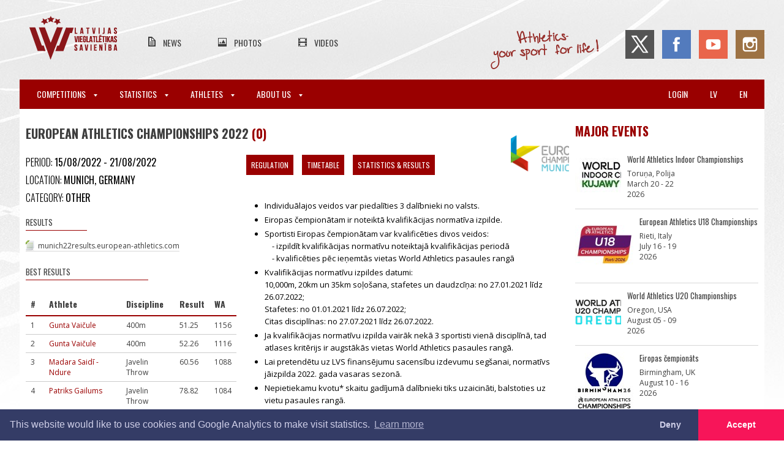

--- FILE ---
content_type: text/html; charset=UTF-8
request_url: https://athletics.lv/en/event/38193/european-athletics-championships-2022
body_size: 7591
content:
<!DOCTYPE html>
<html lang="en">
<meta charset="UTF-8">

<title>LVS | European Athletics Championships 2022</title>

<meta name="viewport" content="width=device-width,initial-scale=1">
<meta name="description" content="Vieglatlētika - jaunumi, ziņas, kalendārs, foto, video.">

<link rel="dns-prefetch" href="https://fonts.gstatic.com">
<link href='https://fonts.googleapis.com/css?family=Oswald:300,400,700|Open+Sans:300,400,600,700&subset=latin,latin-ext' rel='stylesheet'>

<link rel="stylesheet" href="/css/main.css?id=bcdc2c0b99115fb471f7">
<link rel="stylesheet" href="/css/print.css?id=4e26dd8436934770e3dc" media="print">

<script src="https://use.fontawesome.com/d6320c12e7.js" async></script>

<link rel="canonical" href="https://athletics.lv/en/event/38193/european-athletics-championships-2022">

<meta name="csrf-token" content="1HNPkwiRhDxNEpaSXwv5neEBP6HN1yLIxSf8v4dT">
<meta name="verify-paysera" content="5203b69d912fba169306cc657eecf237">
	<meta property="og:url"           content="https://athletics.lv/en/event/38193/european-athletics-championships-2022" />
<meta property="og:type"          content="article" />
<meta property="og:title"         content="Eiropas čempionāts 2022" />
<meta property="og:image"         content="https://athletics.lv/files/otIC8FzaQtlH91zyziVC-image(500x500).png" />


<div class="wrapper">
	<div class="inner-wrapper">
		<header class="header">
			<input type="checkbox" id="hamburger" title="Atvērt izvēlni" class="mainmenu__trigger">
<div class="header__top-header">
    <div class="header__mobile-taskbar">
        <label for="hamburger" class="hamburger">
        	<span class="hamburger__label">Atvērt izvēlni</span>
            <span class="hamburger__line hamburger__line--top"></span>
            <span class="hamburger__line hamburger__line--middle"></span>
            <span class="hamburger__line hamburger__line--bottom"></span>
        </label>
		        <a class="header__mobile-logo" href="https://athletics.lv/en"></a>
    </div>
	<a class="header__logo" href="https://athletics.lv/en"></a>
	<ul class="header__secondary-menu">
		<li class="header__secondary-menu-item">
			<a class="header__secondary-menu-item-url news" href="https://athletics.lv/en/news">News</a>
		<li class="header__secondary-menu-item">
			<a class="header__secondary-menu-item-url photos" href="https://athletics.lv/en/photos">Photos</a>
		<li class="header__secondary-menu-item">
			<a class="header__secondary-menu-item-url videos" href="https://athletics.lv/en/videos">Videos</a>
	</ul>
	<div class="header__soc-nav">
		<span class="header__slogan"></span>
		<a class="header__soc-nav-item twitter" href="https://twitter.com/athleticslv" target="_blank"></a>
		<a class="header__soc-nav-item facebook" href="https://www.facebook.com/athleticslv" target="_blank"></a>
		<a class="header__soc-nav-item youtube" href="https://www.youtube.com/channel/UCprBmkRWEpsp7pjfOzsUYYg" target="_blank"></a>
		<a class="header__soc-nav-item instagram" href="https://www.instagram.com/athleticslv/" target="_blank"></a>
	</div>
</div>

<nav class="mainmenu">
	<ul class="mainmenu__menu">
						<li class="mainmenu__item mainmenu__item--has-sub">
			<label for="switch-menu-0" class="mainmenu__title mainmenu__title--parent">
				Competitions				<span class="mainmenu__icon-arrow-down"></span>
			</label>
			<input class="mainmenu__submenu-switch" id="switch-menu-0" type="checkbox" name="">
			<ul class="mainmenu__submenu">
												<li class="mainmenu__submenu-item">
					<a class="mainmenu__title mainmenu__title--subitem" href="https://athletics.lv/en/events">
						Calendar & Results					</a>
																<li class="mainmenu__submenu-item">
					<a class="mainmenu__title mainmenu__title--subitem" href="https://athletics.lv/en/kids-athletics">
						Kids Athletics					</a>
																<li class="mainmenu__submenu-item">
					<a class="mainmenu__title mainmenu__title--subitem" href="https://athletics.lv/en/about-us/document/1941">
						Competition rules					</a>
																<li class="mainmenu__submenu-item">
					<a class="mainmenu__title mainmenu__title--subitem" href="https://athletics.lv/en/referees">
						Officials					</a>
																								<li class="mainmenu__submenu-item">
					<a class="mainmenu__title mainmenu__title--subitem" href="https://athletics.lv/en/about-us/course-measurement">
						Course Measurement					</a>
											</ul>
									<li class="mainmenu__item mainmenu__item--has-sub">
			<label for="switch-menu-1" class="mainmenu__title mainmenu__title--parent">
				Statistics				<span class="mainmenu__icon-arrow-down"></span>
			</label>
			<input class="mainmenu__submenu-switch" id="switch-menu-1" type="checkbox" name="">
			<ul class="mainmenu__submenu">
												<li class="mainmenu__submenu-item">
					<a class="mainmenu__title mainmenu__title--subitem" href="https://athletics.lv/en/records">
						Records					</a>
																<li class="mainmenu__submenu-item">
					<a class="mainmenu__title mainmenu__title--subitem" href="https://athletics.lv/en/statistics/season">
						Season Best					</a>
																<li class="mainmenu__submenu-item">
					<a class="mainmenu__title mainmenu__title--subitem" href="https://athletics.lv/en/statistics/alltime">
						All-Time Best					</a>
																<li class="mainmenu__submenu-item">
					<a class="mainmenu__title mainmenu__title--subitem" href="https://athletics.lv/en/stats">
						Statistics					</a>
																<li class="mainmenu__submenu-item">
					<a class="mainmenu__title mainmenu__title--subitem" href="https://athletics.lv/en/people">
						People					</a>
																<li class="mainmenu__submenu-item">
					<a class="mainmenu__title mainmenu__title--subitem" href="https://athletics.lv/en/organisations">
						Organisations					</a>
																<li class="mainmenu__submenu-item">
					<a class="mainmenu__title mainmenu__title--subitem" href="https://athletics.lv/en/coach-rankings">
						Coach Ranks					</a>
																																			</ul>
									<li class="mainmenu__item mainmenu__item--has-sub">
			<label for="switch-menu-2" class="mainmenu__title mainmenu__title--parent">
				Athletes				<span class="mainmenu__icon-arrow-down"></span>
			</label>
			<input class="mainmenu__submenu-switch" id="switch-menu-2" type="checkbox" name="">
			<ul class="mainmenu__submenu">
												<li class="mainmenu__submenu-item">
					<a class="mainmenu__title mainmenu__title--subitem" href="https://athletics.lv/en/candidates">
						National Team Candidates					</a>
																<li class="mainmenu__submenu-item">
					<a class="mainmenu__title mainmenu__title--subitem" href="https://athletics.lv/en/about-us/athletes">
						LOV athletes					</a>
																<li class="mainmenu__submenu-item">
					<a class="mainmenu__title mainmenu__title--subitem" href="https://athletics.lv/en/masters">
						Masters					</a>
																<li class="mainmenu__submenu-item">
					<a class="mainmenu__title mainmenu__title--subitem" href="https://athletics.lv/en/active-athletes/2025">
						Active Athletes					</a>
																<li class="mainmenu__submenu-item">
					<a class="mainmenu__title mainmenu__title--subitem" href="https://athletics.lv/en/about-us/antidoping">
						Antidoping Information					</a>
											</ul>
									<li class="mainmenu__item mainmenu__item--has-sub">
			<label for="switch-menu-3" class="mainmenu__title mainmenu__title--parent">
				About Us				<span class="mainmenu__icon-arrow-down"></span>
			</label>
			<input class="mainmenu__submenu-switch" id="switch-menu-3" type="checkbox" name="">
			<ul class="mainmenu__submenu">
												<li class="mainmenu__submenu-item">
					<a class="mainmenu__title mainmenu__title--subitem" href="https://athletics.lv/en/about-us/contact">
						Contact					</a>
																<li class="mainmenu__submenu-item">
					<a class="mainmenu__title mainmenu__title--subitem" href="https://athletics.lv/en/about-us/structure">
						Structure					</a>
																<li class="mainmenu__submenu-item">
					<a class="mainmenu__title mainmenu__title--subitem" href="https://athletics.lv/en/members">
						Official Members					</a>
																<li class="mainmenu__submenu-item">
					<a class="mainmenu__title mainmenu__title--subitem" href="https://athletics.lv/en/about-us/board">
						Board					</a>
																<li class="mainmenu__submenu-item">
					<a class="mainmenu__title mainmenu__title--subitem" href="https://athletics.lv/en/about-us/committees">
						Committees					</a>
																<li class="mainmenu__submenu-item">
					<a class="mainmenu__title mainmenu__title--subitem" href="https://athletics.lv/en/about-us/documents">
						Documents					</a>
																<li class="mainmenu__submenu-item">
					<a class="mainmenu__title mainmenu__title--subitem" href="https://athletics.lv/en/seminars">
						Seminars					</a>
																<li class="mainmenu__submenu-item">
					<a class="mainmenu__title mainmenu__title--subitem" href="https://athletics.lv/en/about-us/education">
						Sport Education					</a>
																<li class="mainmenu__submenu-item">
					<a class="mainmenu__title mainmenu__title--subitem" href="https://athletics.lv/en/violation-report">
						Ethics and disciplinary policy					</a>
																<li class="mainmenu__submenu-item">
					<a class="mainmenu__title mainmenu__title--subitem" href="https://athletics.lv/en/venues">
						Venues					</a>
																<li class="mainmenu__submenu-item">
					<a class="mainmenu__title mainmenu__title--subitem" href="https://athletics.lv/en/about-us/history">
						History					</a>
											</ul>
				
					<li class="mainmenu__item pull-right mobile-ib">
				<a class="mainmenu__title" href="https://athletics.lv/en/event/38193/european-athletics-championships-2022">en</a>
					<li class="mainmenu__item pull-right mobile-ib">
				<a class="mainmenu__title" href="https://athletics.lv/lv/event/38193/european-athletics-championships-2022">lv</a>
							<li class="mainmenu__item pull-right">
				<a class="mainmenu__title" href="https://athletics.lv/en/login">Login</a>
			</ul>
</nav>
		</header>

		<div class="content-wrapper event-main">
	<div class="left-column">
			
		<div class="section-main-header">
	<h1>European Athletics Championships 2022 <a href="#comments">(0)</a></h1>
</div>	

	<div class="event-info">
			<div class="event-logo" style="right: 0">
			<img src="https://athletics.lv/files/otIC8FzaQtlH91zyziVC-image(100x100).png">
	</div>
<div class="event-inside flex">
    <div class="inside-left-column">
    	<span class="datetime">
			Period:
			<span>
				15/08/2022 - 21/08/2022
			</span>
		</span>
    	<span class="place">Location: <span>Munich, Germany</span></span>
					<span class="place">Category: <span>Other</span></span>
		
    	    		<h2 class="small-header">Results</h2>
    		    			<a href="https://athletics.lv/file/download/106674" class="document-entry link">
					munich22results.european-athletics.com
				</a><br>
    		    	
    	<h2 class="small-header best-results-header hidden">Best results</h2>
		<a href="https://athletics.lv/en/stats?format=table&amp;fields=athlete%2Cdiscipline%2Cplace_in_competition%2Cresult%2Ciaaf_points%2Cclassification%2Ccoach_short%2Corganisation_short&amp;sorting=iaaf_points&amp;event=38193" class="best-results-link hidden button inline">View more</a>
    </div>

    <div class="inside-right-column">
    	    		    			<a href="https://athletics.lv/file/download/84170" class="button inline">Regulation</a>
    		
    		    			<a href="https://athletics.lv/file/download/85453" class="button inline">Timetable</a>
    		
    		
    		    	
    	    		<a href="https://athletics.lv/en/event/38193/competitions" class="button inline">Statistics & Results</a>
    	
    	
		
    	    		
    		
    		
    		    	
    	<div class="event-description">
    		<h4></h4>
    		<p><ul>
	<li>Individuālajos veidos var piedalīties 3 dalībnieki no valsts.&nbsp;</li>
	<li>Eiropas čempionātam ir noteiktā kvalifikācijas normatīva izpilde.</li>
	<li>Sportisti Eiropas čempionātam var kvalificēties divos veidos:<br />
	&nbsp; &nbsp; - izpildīt kvalifikācijas normatīvu noteiktajā kvalifikācijas periodā<br />
	&nbsp; &nbsp;&nbsp;- kvalificēties pēc ieņemtās vietas World Athletics pasaules rangā</li>
	<li>Kvalifikācijas normatīvu&nbsp;izpildes datumi:<br />
	10,000m, 20km un 35km soļo&scaron;ana, stafetes un daudzcīņa: no 27.01.2021 līdz 26.07.2022;<br />
	Stafetes: no 01.01.2021 līdz 26.07.2022;<br />
	Citas disciplīnas: no 27.07.2021 līdz 26.07.2022.</li>
	<li>Ja kvalifikācijas normatīvu izpilda vairāk nekā 3 sportisti vienā disciplīnā,&nbsp;tad atlases kritērijs ir augstākās vietas World Athletics pasaules rangā.</li>
	<li>Lai pretendētu uz LVS finansējumu sacensību izdevumu seg&scaron;anai, normatīvs jāizpilda 2022. gada vasaras sezonā.</li>
	<li>Nepietiekamu&nbsp;kvotu* skaitu gadījumā&nbsp;dalībnieki tiks uzaicināti, balstoties uz vietu pasaules rangā.</li>
	<li>Obligāta&nbsp;antidopinga apmācības sistēmas&nbsp;<a href="http://www.irunclean.org/">&ldquo;</a><a href="https://www.irunclean.org/">I&nbsp;</a><a href="https://www.irunclean.org/">Run</a>&nbsp;<a href="https://www.irunclean.org/">Clean</a><a href="https://www.irunclean.org/">&rdquo;</a>&nbsp;derīgs apmācības sertifikāts.</li>
	<li>Izpildītais kvalifikācijas normatīvs negarantē dalību Eiropas čempionātā.</li>
	<li>Sportistam ir jābūt iegādātai LVS A licencei.</li>
	<li>Par dalību sacensībās lemj Treneru komisija un LVS valde.</li>
</ul>

<p>* Nepietiekama kvota: sacensību organizatoru noteiktais dalībnieku skaits disciplīnā (skat. World Athletics tabulu) mīnus sportistu skaits, kuri izpildīju&scaron;i kvalifikācijas normatīvu noteiktajā kvalifikācijas periodā.</p></p>
    	</div>

					<div class="event-standards event-description">
				<h3>Qualification standards</h3>

				<table>
					<thead>
						<tr>
							<th>Men							<th>Discipline							<th>Women					<tbody>
											<tr>
							<td>8100
							<td>Decathlon
							<td>
											<tr>
							<td>
							<td>Heptathlon
							<td>6250
											<tr>
							<td>10.16
							<td>100m
							<td>11.24
											<tr>
							<td>20.43
							<td>200m
							<td>23.05
											<tr>
							<td>45.70
							<td>400m
							<td>51.70
											<tr>
							<td>1:45.90
							<td>800m
							<td>2:00.40
											<tr>
							<td>3:36.00
							<td>1500m
							<td>4:06.00
											<tr>
							<td>13:24.00
							<td>5000m
							<td>15:25.00
											<tr>
							<td>28:15.00
							<td>10000m
							<td>32:20.00
											<tr>
							<td>8:30.00
							<td>3000m Steeplechase
							<td>9:39.00
											<tr>
							<td>Without standard
							<td>4x100m
							<td>Without standard
											<tr>
							<td>Without standard
							<td>4x400m
							<td>Without standard
											<tr>
							<td>
							<td>100m Hurdles
							<td>12.93
											<tr>
							<td>13.50
							<td>110m Hurdles
							<td>
											<tr>
							<td>8.10
							<td>Long Jump
							<td>6.79
											<tr>
							<td>16.95
							<td>Triple Jump
							<td>14.25
											<tr>
							<td>2.30
							<td>High Jump
							<td>1.95
											<tr>
							<td>5.75
							<td>Pole Vault
							<td>4.60
											<tr>
							<td>20.85
							<td>Shot Put
							<td>18.20
											<tr>
							<td>65.20
							<td>Discus Throw
							<td>60.50
											<tr>
							<td>84.00
							<td>Javelin Throw
							<td>62.50
											<tr>
							<td>77.00
							<td>Hammer Throw
							<td>71.80
											<tr>
							<td>2:14:30.0
							<td>Marathon
							<td>2:32:00.0
											<tr>
							<td>1:22:10.0
							<td>20km Race Walking
							<td>1:32:15.0
											<tr>
							<td>3:54:00.0
							<td>35km Race Walk (50km result)
							<td>4:25:00.0
											<tr>
							<td>2:35:30.0
							<td>35km Race Walking
							<td>2:55:00.0
									</table>

				<h3>Qualified athletes</h3>

				<table>
					<thead>
						<tr>
							<th>Athlete							<th>Discipline							<th>Standard							<th>Result							<th>Date							<th>Coach					<tbody>
											<tr>
							<td><a href=https://athletics.lv/en/person/18174>Ruslans Smolonskis</a>
							<td>35km Race Walk (50km result)
							<td>3:54:00.0
							<td>3:50:31
							<td><a href=https://athletics.lv/en/event/37849>16.05.2021.</a>
							<td><a href=https://athletics.lv/en/person/920>M. Liepiņa</a>, <a href=https://athletics.lv/en/person/9784>M. Liepiņš</a>
											<tr>
							<td><a href=https://athletics.lv/en/person/1257>Arnis Rumbenieks</a>
							<td>35km Race Walk (50km result)
							<td>3:54:00.0
							<td>3:51:51
							<td><a href=https://athletics.lv/en/event/37849>16.05.2021.</a>
							<td><a href=https://athletics.lv/en/person/15432>A. Rumbenieks</a>, <a href=https://athletics.lv/en/person/2463>A. Siliņa</a>
											<tr>
							<td><a href=https://athletics.lv/en/person/1830>Līna Mūze-Sirmā</a>
							<td>Javelin Throw
							<td>62.50
							<td>63.42
							<td><a href=https://athletics.lv/en/event/38249>31.08.2021.</a>
							<td><a href=https://athletics.lv/en/person/18665>Z. Sirmais</a>
											<tr>
							<td><a href=https://athletics.lv/en/person/1830>Līna Mūze-Sirmā</a>
							<td>Javelin Throw
							<td>62.50
							<td>62.88
							<td><a href=https://athletics.lv/en/event/38773>15.05.2022.</a>
							<td><a href=https://athletics.lv/en/person/18665>Z. Sirmais</a>
											<tr>
							<td><a href=https://athletics.lv/en/person/1830>Līna Mūze-Sirmā</a>
							<td>Javelin Throw
							<td>62.50
							<td>62.56
							<td><a href=https://athletics.lv/en/event/38852>18.06.2022.</a>
							<td><a href=https://athletics.lv/en/person/18665>Z. Sirmais</a>
											<tr>
							<td><a href=https://athletics.lv/en/person/18652>Madara Saidī - Ndure</a>
							<td>Javelin Throw
							<td>62.50
							<td>63.25
							<td><a href=https://athletics.lv/en/event/38282>14.09.2021.</a>
							<td><a href=https://athletics.lv/en/person/15545>G. Palameiks</a>
														</table>
			</div>
		    </div>
</div>
	</div>

	<div class="linked-event-info">
			<div class="other-news">
	<div class="section-title">
		<h1>News</h1>
	</div>
	<div class="other-news-container">
					<a href="https://athletics.lv/en/article/4567/noslegts-xxv-eiropas-cempionats" class="other-news-entry article">
				<h2>Noslēgts XXV Eiropas čempionāts</h2>
				<p>Sacensību nobeigumā šķēpa mešanā Patrikam Gailumam sestā, bet Rolandam Štrobinderam astotā vieta.</p>
				<div class="date-cont">
					<span>22/08/2022</span>
				</div>
			</a>
					<a href="https://athletics.lv/en/article/4566/eiropas-cempionata-sesta-diena" class="other-news-entry article">
				<h2>Eiropas čempionāta sestā diena</h2>
				<p>Līna Mūze septītajā un Madara Palameika devītajā vietā Eiropas čempionātā Minhenē.</p>
				<div class="date-cont">
					<span>21/08/2022</span>
				</div>
			</a>
					<a href="https://athletics.lv/en/article/4565/eiropas-cempionata-piekta-diena" class="other-news-entry article">
				<h2>Eiropas čempionāta piektā diena</h2>
				<p>Svētdien finālā metīs arī Patriks Gailums un Rolands Štrobinders.</p>
				<div class="date-cont">
					<span>19/08/2022</span>
				</div>
			</a>
					<a href="https://athletics.lv/en/article/4564/eiropas-cempionata-ceturta-diena" class="other-news-entry article">
				<h2>Eiropas čempionāta ceturtā diena</h2>
				<p>Madara Palameika un Līna Mūze jau setdien cīnīsies par medaļām!</p>
				<div class="date-cont">
					<span>18/08/2022</span>
				</div>
			</a>
					<a href="https://athletics.lv/en/article/4563/eiropas-cempionata-tresa-diena" class="other-news-entry article">
				<h2>Eiropas čempionāta trešā diena</h2>
				<p>Debijas sacensībās Rūtai Katei Lasmanei 17. vieta trīssoļlēkšanā.</p>
				<div class="date-cont">
					<span>17/08/2022</span>
				</div>
			</a>
					<a href="https://athletics.lv/en/article/4561/eiropas-cempionata-otra-diena" class="other-news-entry article">
				<h2>Eiropas čempionāta otrā diena</h2>
				<p>Guntai Vaičulei jauns personiskais rekords – 51,25 sek. un desmitā vieta.</p>
				<div class="date-cont">
					<span>16/08/2022</span>
				</div>
			</a>
					<a href="https://athletics.lv/en/article/4559/eiropas-cempionata-pirma-diena" class="other-news-entry article">
				<h2>Eiropas čempionāta pirmā diena</h2>
				<p>Gunta Vaičule pusfinālā iekļūst ar rezultātu 52,26 sek.</p>
				<div class="date-cont">
					<span>15/08/2022</span>
				</div>
			</a>
					<a href="https://athletics.lv/en/article/4551/zinams-latvijas-izlases-sastavs-dalibai-eiropas-cempionata" class="other-news-entry article">
				<h2>Zināms Latvijas izlases sastāvs dalībai Eiropas čempionātā</h2>
				<p>No 15. līdz 21. augustam, Minhenē, Vācijā norisināsies Eiropas čempionāts, kurā Latviju pārstāvēs 8 sportisti 5 dažādās disciplīnās.</p>
				<div class="date-cont">
					<span>05/08/2022</span>
				</div>
			</a>
			</div>
</div>
	<div class="other-news">
	<div class="section-title">
		<h1>Photos</h1>
	</div>
	<div class="other-news-container">
			</div>
</div>
	<div class="other-news">
	<div class="section-title">
		<h1>Videos</h1>
	</div>
	<div class="other-news-container">
			</div>
</div>
	</div>
	
		<script>
	(function(d, s, id) {
	  var js, fjs = d.getElementsByTagName(s)[0];
	  if (d.getElementById(id)) return;
	  js = d.createElement(s); js.id = id;
	  js.src = "https://connect.facebook.net/en_UK/sdk.js#xfbml=1&version=v3.0&appId=2212684152215916";
	  fjs.parentNode.insertBefore(js, fjs);
	}(document, 'script', 'facebook-jssdk'));
</script>

<div class="share-article">
	<a href="https://twitter.com/share" class="twitter-share-button">social.Tweet</a>
	<div id="draugiemLike"></div>
	<div class="fb-like"
		data-href="https://athletics.lv/en/event/38193/european-athletics-championships-2022"
		data-layout="button_count"
		data-action="like"
		data-show-faces="true"
		data-share="true"></div>
</div>
	<div class="comments" id="comments">
	
	<div class="comments-add">
	
		  
			</div>
</div>

	</div>

	<div class="right-column">
			<div class="important-events">
		<div class="section-title">
			<h1>Major events</h1>
		</div>

		<div class="important-events-container">
					<a href="https://athletics.lv/event/41228" class="important-event-entry">
				<img class="event-logo" src="https://athletics.lv/files/TbcSCaxRfaryFonE8SpK-image(95x95).jpg">
				<div class="event-data">
					<h2>World Athletics Indoor Championships</h2>
					<p>Toruņa, Polija<br>
						March 20 - 22<br>
						2026
					</p>
				</div>
			</a>
					<a href="https://athletics.lv/event/41118" class="important-event-entry">
				<img class="event-logo" src="https://athletics.lv/files/y9wMTZZUKQcc2J8cM1X5-image(95x95).jpg">
				<div class="event-data">
					<h2>European Athletics U18 Championships</h2>
					<p>Rieti, Italy<br>
						July 16 - 19<br>
						2026
					</p>
				</div>
			</a>
					<a href="https://athletics.lv/event/41226" class="important-event-entry">
				<img class="event-logo" src="https://athletics.lv/files/SlT3qDETs5EPF8c4Dd7N-image(95x95).png">
				<div class="event-data">
					<h2>World Athletics U20 Championships</h2>
					<p>Oregon, USA<br>
						August 05 - 09<br>
						2026
					</p>
				</div>
			</a>
					<a href="https://athletics.lv/event/41117" class="important-event-entry">
				<img class="event-logo" src="https://athletics.lv/files/o4nAyK0RPpdspEKuZAkB-image(95x95).jpg">
				<div class="event-data">
					<h2>Eiropas čempionāts</h2>
					<p>Birmingham, UK<br>
						August 10 - 16<br>
						2026
					</p>
				</div>
			</a>
					<a href="https://athletics.lv/event/41227" class="important-event-entry">
				<img class="event-logo" src="https://athletics.lv/files/olgBnIutEf759U90gXay-image(95x95).png">
				<div class="event-data">
					<h2>World Athletics Road Running Championships</h2>
					<p>Kopenhāgena, Dānija<br>
						September 19 - 20<br>
						2026
					</p>
				</div>
			</a>
					<a href="https://athletics.lv/event/41450" class="important-event-entry">
				<img class="event-logo" src="https://athletics.lv/files/G8Sm2TBtH8kTLMASgoF2-image(95x95).png">
				<div class="event-data">
					<h2>European Athletics Cross Country Championships</h2>
					<p>Belgrade, Serbia<br>
						December 13 - 13<br>
						2026
					</p>
				</div>
			</a>
				</div>
	</div>
	</div>

	<div class="clearfix"></div>
</div>

	</div>

	<footer class="footer">
		<div class="footer__partners">
	<h1 class="footer__main-title">Official partners</h1>
	<div class="footer__partners-slider mt-3">
		<a class="footer__partners-button footer__partners-button--left" href="#!">
			<div class="footer__partners-button-icon"></div>
		</a>

		<div class="footer__partners-viewport">
			<div class="footer__partners-container">
				<!--<a class="footer__partners-entry" target="_blank" href="http://www.lsfp.lv">
					<img class="footer__partners-entry-img" src="https://athletics.lv/img/partners/lsfp.png" alt="Latvijas Sporta Federaciju Padome">
				</a>-->
				<a class="footer__partners-entry" target="_blank" href="http://olimpiade.lv/">
					<img class="footer__partners-entry-img" src="https://athletics.lv/img/partners/lok_2025.jpg" alt="Olimpiade.lv">
				</a>
				<!--<a class="footer__partners-entry" target="_blank" href="https://www.venden.lv/">
					<img class="footer__partners-entry-img" src="https://athletics.lv/img/partners/venden.png" alt="Venden">
				</a>-->
				<a class="footer__partners-entry" target="_blank" href="https://sportland.lv/">
					<img class="footer__partners-entry-img" src="https://athletics.lv/img/partners/sportland.png" alt="Sportland">
				</a>
				<a class="footer__partners-entry" target="_blank" href="http://www.izm.gov.lv/">
					<img class="footer__partners-entry-img" src="https://athletics.lv/img/partners/izm.png" alt="Izglitibas un zinatnes ministrija">
				</a>
				<a class="footer__partners-entry" target="_blank" href="https://www.teamsport.lv/">
					<img class="footer__partners-entry-img" src="https://athletics.lv/img/partners/nike.png" alt="Nike">
				</a>
				<a class="footer__partners-entry" target="_blank" href="https://nordicsport.com/">
					<img class="footer__partners-entry-img" src="https://athletics.lv/img/partners/nordic2.png" alt="Nordic">
				</a>
				<a class="footer__partners-entry" target="_blank" href="https://www.glimstedt.lv/">
					<img class="footer__partners-entry-img" src="https://athletics.lv/img/partners/glim_160.jpg" alt="Glimdstedt">
				</a>
				<a class="footer__partners-entry" target="_blank" href="https://www.financebroker.lv/lv">
					<img class="footer__partners-entry-img" src="https://athletics.lv/img/partners/financebroker.png" alt="Finance Broker">
				</a>
				<a class="footer__partners-entry" target="_blank" href="https://www.letapolise.lv/lv">
					<img class="footer__partners-entry-img" src="https://athletics.lv/img/partners/letas_polises_logo.png" alt="Leta polise">
				</a>
				<a class="footer__partners-entry" target="_blank" href="https://www.stelpes.lv/">
					<img class="footer__partners-entry-img" src="https://athletics.lv/img/partners/stelpes_160.jpg" alt="Stelpes">
				</a>
				<a class="footer__partners-entry" target="_blank" href="https://www.grapis.lv/Par-mums/">
					<img class="footer__partners-entry-img" src="https://athletics.lv/img/partners/grapis.png" alt="Grapis">
				</a>
				<a class="footer__partners-entry" target="_blank" href="https://www.conica.com/en/">
					<img class="footer__partners-entry-img" src="https://athletics.lv/img/partners/conica.png" alt="Conica">
				</a>
				<!--<a class="footer__partners-entry" target="_blank" href="https://patatimber.lv/">
					<img class="footer__partners-entry-img" src="https://athletics.lv/img/partners/patatimber.png" alt="Pata Timber">
				</a>-->
			</div>
		</div>

		<a class="footer__partners-button footer__partners-button--right" href="#!">
			<div class="footer__partners-button-icon"></div>
		</a>
	</div>
</div>

<div class="footer__upper">
	<div class="footer__upper-inner">
        <div class="footer__upper-contacts-wrapper">
            <a href="#" class="footer__upper-logo"></a>
            <div class="footer__upper-contacts">
                <h3 class="footer__upper-contacts-title">Contact Us:</h3>
				<p class="footer__upper-contacts-text">Title: <span>Latvijas Vieglatlētikas savienība</span></p>
				<p class="footer__upper-contacts-text">Registration number: <span>40008029019</span></p>
                <p class="footer__upper-contacts-text">Email: <a href="mailto:lvs@athletics.lv">lvs@athletics.lv</a></p>
                <p class="footer__upper-contacts-text">Phone: <span>+371 29511674</span></p>
                <p class="footer__upper-contacts-text">address: <span>Augšiela 1, Rīga, LV-1009</span></p>
            </div>
        </div>
		<div class="footer__main-partners">
            <a target="_blank" href="https://www.worldathletics.org/">
                <img src="https://athletics.lv/img/World_Athletics_Member_Federation_140-image(100x_).png" alt="World Athletics Member Federation">
            </a>
            <a target="_blank" href="https://www.european-athletics.org/">
                <img src="https://athletics.lv/img/ea.png" alt="European Athletics">
			</a>
			<div class="flex flex--space-between">
				<a class="mr-3" target="_blank" href="#">
					<img class="footer__main-partners-img footer__main-partners-img--visa" src="https://athletics.lv/img/visa.png" alt="Verified by VISA">
				</a>
				<a target="_blank" href="#">
					<img class="footer__main-partners-img footer__main-partners-img--master" src="https://athletics.lv/img/mastercard.png" alt="Mastercard SecureCode">
				</a>
			</div>
			<a target="_blank" href="https://www.irunclean.org/">
                <img class="footer__main-partners-img footer__main-partners-img--i-run-clean" src="https://athletics.lv/img/IRunClean_logo_xla.png" alt="I Run Clean">
			</a>
        </div>
	</div>
</div>

<div class="footer__lower footer__lower--privacy">
	<div class="footer__lower-inner">
		<a href="https://athletics.lv/en/violation-report">Report a violation</a>
		<a href="https://athletics.lv/docs/Privacy_Policy.pdf">Privacy policy</a>
		<a href="https://athletics.lv/docs/Purchase_Terms.pdf">Terms of services</a>
		<a href="https://athletics.lv/docs/LVS-zimola_vadlinijas.pdf">Brand guidelines</a>
	</div>
</div>

<div class="footer__lower">
	<div class="footer__lower-inner">
		<span class="footer__lower-notice">All rights reserved. In case of republishing reference to athletics.lv is mandatory.</span>
	</div>
</div>
	</footer>
</div>
<div class="snacks">
	<template>
		<div role="alertdialog" class="snacks__item">
			<div class="snacks__text">
			</div>
			<div class="snacks__action">
				<button class="button snacks__button">Aizvērt</button>
			</div>
		</div>
	</template>
</div>
<link rel="stylesheet" type="text/css" href="https://cdnjs.cloudflare.com/ajax/libs/cookieconsent2/3.0.3/cookieconsent.min.css" />

<link rel="stylesheet" href="https://cdnjs.cloudflare.com/ajax/libs/fancybox/3.3.5/jquery.fancybox.min.css">
<script src="https://www.draugiem.lv/api/api.js"></script>
<script src="https://ajax.googleapis.com/ajax/libs/jquery/1.12.0/jquery.min.js"></script>
<script src="https://cdnjs.cloudflare.com/ajax/libs/fancybox/3.3.5/jquery.fancybox.min.js"></script>
<script src="https://athletics.lv/js/main20220706.js"></script>
<script>
fetch('https://athletics.lv/en/stats?format=html&fields=athlete,discipline,result,iaaf_points&sorting=iaaf_points&limit=10&event=38193')
	.then(response => response.text())
	.then(html => {
		if (html)
		{
			html = $(html);
			html.find('tr').each(function(i, row) {
				row = $(row);
				var pointsCell = row.find('td:eq(4)');

				if (!pointsCell.length)
					return;

				var points = pointsCell.text().trim();

				if (!points)
					row.remove();
			});

			if (html.find('tr').length > 1)
			{
				$('.best-results-header').removeClass('hidden').after(html);
				$('.best-results-link').removeClass('hidden');
			}
		}
	});
</script>
<script src="https://cdnjs.cloudflare.com/ajax/libs/cookieconsent2/3.0.3/cookieconsent.min.js" async></script>
<script>
	function enableGa() {
		(function(i,s,o,g,r,a,m){i['GoogleAnalyticsObject']=r;i[r]=i[r]||function(){
		(i[r].q=i[r].q||[]).push(arguments)},i[r].l=1*new Date();a=s.createElement(o),
		m=s.getElementsByTagName(o)[0];a.async=1;a.src=g;m.parentNode.insertBefore(a,m)
		})(window,document,'script','//www.google-analytics.com/analytics.js','ga')

		ga('create', 'UA-75732321-1', 'auto')
		ga('set', 'anonymizeIp', true)
		ga('send', 'pageview')
	}

	window.addEventListener('load', function() {
		window.cookieconsent.initialise({
			palette: {
				popup: {
					background: '#343c66',
					text: '#cfcfe8'
				},
				button: {
					background: '#f71559'
				}
			},
			theme: 'edgeless',
			type: 'opt-in',
			revokable: true,
			content: {
				message: 'This website would like to use cookies and Google Analytics to make visit statistics.',
				dismiss: 'Deny',
				allow: 'Accept',
				href: 'https://athletics.lv/docs/Privatuma_politika.pdf',
			},
			onInitialise: function (status) {
				if ('allow' == status)
					enableGa()
			},
			onStatusChange: function(status, chosenBefore) {
				if ('allow' == status)
					enableGa()
			},
		})
	})
</script>

<script src="https://athletics.lv/js/snack.js" async></script>


<!-- 14.336180925369 -->


--- FILE ---
content_type: text/html; charset=UTF-8
request_url: https://athletics.lv/en/stats?format=html&fields=athlete,discipline,result,iaaf_points&sorting=iaaf_points&limit=10&event=38193
body_size: 738
content:
<div class=table-wrapper>
        <table class=filterable>
            <thead>
                <tr>
                    <th class=sortBy>#
                                            <th class=sortBy>Athlete                                            <th class=sortBy>Discipline                                            <th class=sortBy>Result                                            <th class=sortBy>WA                                <tbody>
                                    <tr>
                        <td>1
                    						<td>
																								<a href=https://athletics.lv/en/person/15342>Gunta Vaičule</a>
								                                                						<td>
																								400m
								                                                						<td>
																								51.25
								                                                						<td>
																								1156
								                                                                                    <tr>
                        <td>2
                    						<td>
																								<a href=https://athletics.lv/en/person/15342>Gunta Vaičule</a>
								                                                						<td>
																								400m
								                                                						<td>
																								52.26
								                                                						<td>
																								1116
								                                                                                    <tr>
                        <td>3
                    						<td>
																								<a href=https://athletics.lv/en/person/18652>Madara Saidī - Ndure</a>
								                                                						<td>
																								Javelin Throw
								                                                						<td>
																								60.56
								                                                						<td>
																								1088
								                                                                                    <tr>
                        <td>4
                    						<td>
																								<a href=https://athletics.lv/en/person/8329>Patriks Gailums</a>
								                                                						<td>
																								Javelin Throw
								                                                						<td>
																								78.82
								                                                						<td>
																								1084
								                                                                                    <tr>
                        <td>5
                    						<td>
																								<a href=https://athletics.lv/en/person/8329>Patriks Gailums</a>
								                                                						<td>
																								Javelin Throw
								                                                						<td>
																								77.55
								                                                						<td>
																								1066
								                                                                                    <tr>
                        <td>6
                    						<td>
																								<a href=https://athletics.lv/en/person/19888>Rūta Kate Lasmane</a>
								                                                						<td>
																								Triple Jump
								                                                						<td>
																								13.49
								                                                						<td>
																								1065
								                                                                                    <tr>
                        <td>7
                    						<td>
																								<a href=https://athletics.lv/en/person/3399>Rolands Štrobinders</a>
								                                                						<td>
																								Javelin Throw
								                                                						<td>
																								77.33
								                                                						<td>
																								1063
								                                                                                    <tr>
                        <td>8
                    						<td>
																								<a href=https://athletics.lv/en/person/3399>Rolands Štrobinders</a>
								                                                						<td>
																								Javelin Throw
								                                                						<td>
																								77.10
								                                                						<td>
																								1060
								                                                                                    <tr>
                        <td>9
                    						<td>
																								<a href=https://athletics.lv/en/person/1830>Līna Mūze-Sirmā</a>
								                                                						<td>
																								Javelin Throw
								                                                						<td>
																								58.11
								                                                						<td>
																								1043
								                                                                                    <tr>
                        <td>10
                    						<td>
																								<a href=https://athletics.lv/en/person/1830>Līna Mūze-Sirmā</a>
								                                                						<td>
																								Javelin Throw
								                                                						<td>
																								57.69
								                                                						<td>
																								1035
								                                                                        </table>
    </div>
